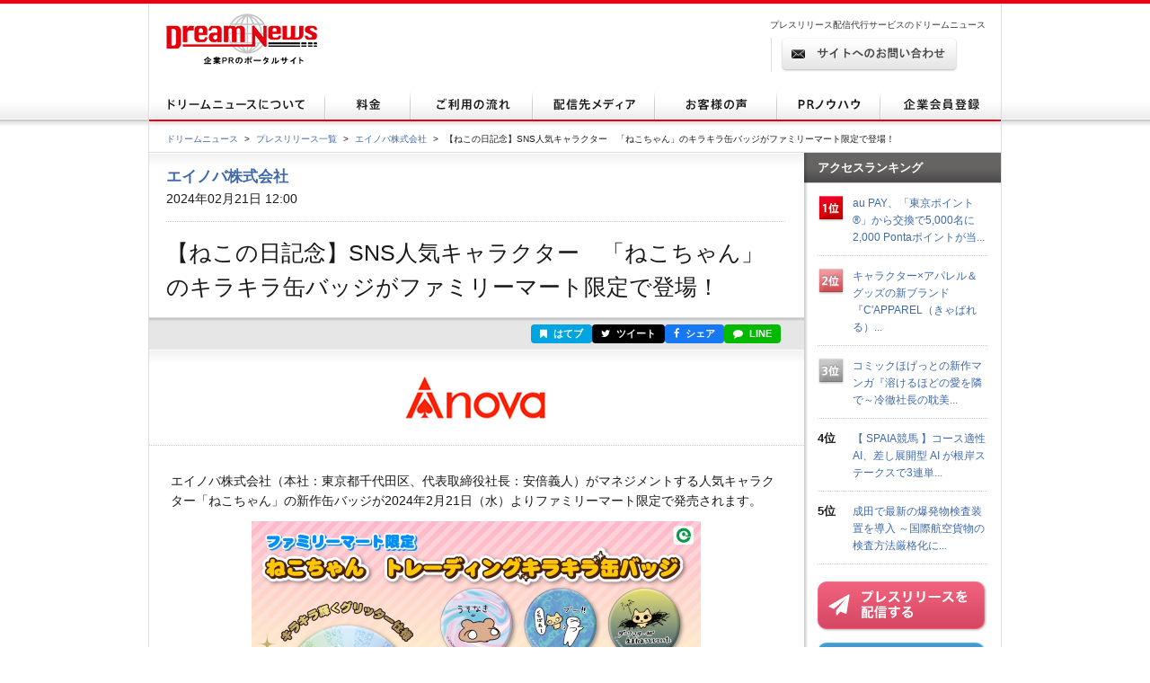

--- FILE ---
content_type: text/html; charset=utf-8
request_url: https://www.dreamnews.jp/press/0000294488/
body_size: 10482
content:
<!DOCTYPE html PUBLIC "-//W3C//DTD XHTML 1.0 Transitional//EN" "http://www.w3.org/TR/xhtml1/DTD/xhtml1-transitional.dtd">
<html xmlns="http://www.w3.org/1999/xhtml" xml:lang="ja" lang="ja">
<head>
  <meta http-equiv="Content-Type" content="text/html; charset=utf-8" />
  <title>【ねこの日記念】SNS人気キャラクター　「ねこちゃん」のキラキラ缶バッジがファミリーマート限定で登場！ | エイノバ株式会社のプレスリリース</title>
  <meta http-equiv="content-script-type" content="text/javascript" />
  <meta http-equiv="content-style-type" content="text/css" />
  <meta name="csrf-token" content="rgop4dLU10OL490jp305yb7xJrFILJOI7J0H18wN">
    <meta name="keywords" content="【ねこの日記念】SNS人気キャラクター　「ねこちゃん」のキラキラ缶バッジがファミリーマート限定で登場！,エイノバ株式会社,プレスリリース,ニュースリリース,配信,代行,DreamNews,ドリームニュース" />
  <meta name="description" content="" />
  <!-- OGP -->
<meta property="og:type" content="article" />
<meta property="og:url" content="https://www.dreamnews.jp/press/0000294488" />
<meta property="og:site_name" content="ドリームニュース" />
<meta property="og:title" content="【ねこの日記念】SNS人気キャラクター　「ねこちゃん」のキラキラ缶バッジがファミリーマート限定で登場！" />
<meta property="og:description" content="" />
<meta property="fb:app_id" content="281214448729868">
<meta property="og:image" content="https://www.dreamnews.jp/press/0000294488/images/bodyimage1" />
<!-- Twitter Card -->
<meta name="twitter:site" content="@dreamnews_press">
<meta name="twitter:title" content="【ねこの日記念】SNS人気キャラクター　「ねこちゃん」のキラキラ缶バッジがファミリーマート限定で登場！">
<meta name="twitter:card" content="summary_large_image">
<meta name="twitter:creator" content="@dreamnews_press">
<meta name="twitter:description" content="">
<meta name="twitter:domain" content="www.dreamnews.jp">
<meta name="twitter:image" content="https://www.dreamnews.jp/press/0000294488/images/bodyimage1">
<meta name="twitter:image:src" content="https://www.dreamnews.jp/press/0000294488/images/bodyimage1">
  <link rel="shortcut icon" href="/img/common/favicon.ico" />
  <!-- for legacy browser -->
  <link rel="stylesheet" href="https://cdnjs.cloudflare.com/ajax/libs/font-awesome/4.7.0/css/font-awesome.min.css" />
  <link rel="stylesheet" type="text/css" href="/css/press.css?aaa" media="screen,print" />
<link rel="canonical" href="https://www.dreamnews.jp/press/0000294488" />
  <link rel="preload" as="style" href="https://www.dreamnews.jp/build/assets/app-SUL7eeBe.css" /><link rel="modulepreload" as="script" href="https://www.dreamnews.jp/build/assets/app-Cupe5fKM.js" /><link rel="modulepreload" as="script" href="https://www.dreamnews.jp/build/assets/jquery-C1W3mA5c.js" /><link rel="modulepreload" as="script" href="https://www.dreamnews.jp/build/assets/jquery.cookie-DCGUuyZl.js" /><link rel="modulepreload" as="script" href="https://www.dreamnews.jp/build/assets/jquery-DvToKkqq.js" /><link rel="stylesheet" href="https://www.dreamnews.jp/build/assets/app-SUL7eeBe.css" /><script type="module" src="https://www.dreamnews.jp/build/assets/app-Cupe5fKM.js"></script>  </head>

<body >
  <a id="pagetop" name="pagetop"></a>
  <div id="header">
  <p id="logo"><a href="/"><img src="/img/common/logo01.gif" alt="プレスリリース配信代行・掲載ならドリームニュース" width="168" height="57" /></a></p>
  
  <div class="contactBox">
  
  <p id="h1_sub">プレスリリース配信代行サービスのドリームニュース</p>
  <div class="tel">
  
  <!--<p class="txt01">サービスお問い合わせ専用ダイヤル <span>9:00～18：00（土日祝日を除く）</span></p>
  <p class="txt02"><span>03-6459-2831</span></p>-->
  
  </div> <!-- end of class="tel" -->
  
  <p class="ro btn01"><a href="https://www.dreamnews.jp/contact"><img src="/img/common/btn01.gif" alt="サイトからのお問い合わせ" width="197" height="38" /></a></p>
  </div>
  </div> <!-- end of id="header" -->


<div id="gnav">
  <ul class="ro">
    <li>
      <a href="https://www.dreamnews.jp/about">
        <img src="/img/common/gnav01.gif" alt="ドリームニュースについて" width="196" height="35" />
      </a>
    </li>
    <li>
      <a href="https://www.dreamnews.jp/price">
        <img src="/img/common/gnav02.gif" alt="料金" width="95" height="35" />
      </a>
    </li>
    <li>
      <a href="https://www.dreamnews.jp/flow">
        <img src="/img/common/gnav03.gif" alt="ご利用の流れ" width="136" height="35" />
      </a>
    </li>
    <li>
      <a href="https://www.dreamnews.jp/medialist">
        <img src="/img/common/gnav04.gif" alt="配信先メディア" width="136" height="35" />
      </a>
    </li>
    <li>
      <a href="https://www.dreamnews.jp/interview">
        <img src="/img/common/gnav05.gif" alt="お客様の声" width="136" height="35" />
      </a>
    </li>
    <li>
      <a href="https://www.dreamnews.jp/kiwame">
        <img src="/img/common/gnav06.gif" alt="PRノウハウ" width="115" height="35" />
      </a>
    </li>
    <li>
      <a href="https://www.dreamnews.jp/attention">
        <img src="/img/common/gnav07.gif" alt="企業会員登録" width="134" height="35" />
      </a>
    </li>
  </ul>
</div> <!-- end of id="gnav" -->  <div id="breadCrumb">
  <div id="breadCrumb-inner">
    <ul>
      <li><a href="https://www.dreamnews.jp">ドリームニュース</a><span>&gt;</span></li>
      <li><a href="https://www.dreamnews.jp/press">プレスリリース一覧</a><span>&gt;</span></li>
              <li><a href="https://www.dreamnews.jp/company/0000011459">エイノバ株式会社</a><span>&gt;</span></li>
            <li class="press_title">【ねこの日記念】SNS人気キャラクター　「ねこちゃん」のキラキラ缶バッジがファミリーマート限定で登場！</li>
    </ul>
  </div>
</div> <!-- end of id="breadCrumb" -->

<div id="main" class="press">
  <div id="main2column" class="clearfix">
    <div id="colmunLeft">
      <div id="headSec" class="section">
        <div id="company_name">
                      <a href="https://www.dreamnews.jp/company/0000011459">エイノバ株式会社</a>
                  </div>
        <p class="date">2024年02月21日 12:00</p>
        <h1>【ねこの日記念】SNS人気キャラクター　「ねこちゃん」のキラキラ缶バッジがファミリーマート限定で登場！</h1>
      </div> <!-- end of id="headSec" -->

      <div id="socialBtn">
        <div id="socialBtnInner" class="clearfix">
          <ul class="clearfix">
                        <li class="buttonHatena">
              <a href="https://b.hatena.ne.jp/entry/panel/?url=https%3A%2F%2Fwww.dreamnews.jp%2Fpress%2F0000294488&title=%E3%80%90%E3%81%AD%E3%81%93%E3%81%AE%E6%97%A5%E8%A8%98%E5%BF%B5%E3%80%91SNS%E4%BA%BA%E6%B0%97%E3%82%AD%E3%83%A3%E3%83%A9%E3%82%AF%E3%82%BF%E3%83%BC%E3%80%80%E3%80%8C%E3%81%AD%E3%81%93%E3%81%A1%E3%82%83%E3%82%93%E3%80%8D%E3%81%AE%E3%82%AD%E3%83%A9%E3%82%AD%E3%83%A9%E7%BC%B6%E3%83%90%E3%83%83%E3%82%B8%E3%81%8C%E3%83%95%E3%82%A1%E3%83%9F%E3%83%AA%E3%83%BC%E3%83%9E%E3%83%BC%E3%83%88%E9%99%90%E5%AE%9A%E3%81%A7%E7%99%BB%E5%A0%B4%EF%BC%81" target="_blank" rel="nofollow" title="このエントリーをはてなブックマークに追加"><i class="fa fa-bookmark"></i> はてブ</a>
            </li>
            <li class="buttonTwitter">
              <a href="https://twitter.com/intent/tweet?text=%E3%80%90%E3%81%AD%E3%81%93%E3%81%AE%E6%97%A5%E8%A8%98%E5%BF%B5%E3%80%91SNS%E4%BA%BA%E6%B0%97%E3%82%AD%E3%83%A3%E3%83%A9%E3%82%AF%E3%82%BF%E3%83%BC%E3%80%80%E3%80%8C%E3%81%AD%E3%81%93%E3%81%A1%E3%82%83%E3%82%93%E3%80%8D%E3%81%AE%E3%82%AD%E3%83%A9%E3%82%AD%E3%83%A9%E7%BC%B6%E3%83%90%E3%83%83%E3%82%B8%E3%81%8C%E3%83%95%E3%82%A1%E3%83%9F%E3%83%AA%E3%83%BC%E3%83%9E%E3%83%BC%E3%83%88%E9%99%90%E5%AE%9A%E3%81%A7%E7%99%BB%E5%A0%B4%EF%BC%81&url=https%3A%2F%2Fwww.dreamnews.jp%2Fpress%2F0000294488&via=dreamnews_press" target="_blank" rel="nofollow" title="ツイート"><i class="fa fa-twitter"></i> ツイート</a>
            </li>
            <li class="buttonFacebook">
              <a href="https://www.facebook.com/sharer/sharer.php?u=https%3A%2F%2Fwww.dreamnews.jp%2Fpress%2F0000294488" target="_blank" rel="nofollow" title="シェア"><i class="fa fa-facebook"></i> シェア</a>
            </li>
            <li class="buttonLine">
              <a href="https://social-plugins.line.me/lineit/share?url=https%3A%2F%2Fwww.dreamnews.jp%2Fpress%2F0000294488" target="_blank" rel="nofollow" title="LINEで送る"><i class="fa fa-comment"></i> LINE</a>
            </li>
          </ul>
        </div>
      </div> <!-- end of id="socialBtn" -->

      <div id="section01" class="section">
                <div class="logo">
          <img src="https://www.dreamnews.jp/press/0000294488/images/headimage" />
        </div>
                <div class="block nodot clearfix">
          <div id="body" class="layout11" itemprop="articleBody">
  <div id="body1area">
    <div id="body1">
      エイノバ株式会社（本社：東京都千代田区、代表取締役社長：安倍義人）がマネジメントする人気キャラクター「ねこちゃん」の新作缶バッジが2024年2月21日（水）よりファミリーマート限定で発売されます。
    </div><!-- #body1 -->
  </div><!-- #body1area -->
  <!-- #body1area -->
    <div id="bodyimagearea" class="iscenter">
    <img src="https://www.dreamnews.jp/press/0000294488/images/bodyimage1" id="bodyimage1">
  </div><!-- #bodyimage1area -->
  
  <div id="body2area">
    <div id="body2">
      「ねこちゃん」はX（旧Twitter）で人間社会で働く「ねこちゃん」が生きづらい世の中を時におかしく、時にブラックにぼやくイラストや動画が人気のキャラクター。<br />今回はトレーディング仕様の缶バッジとなっており、ちょっと闇を感じる絵柄の全10種類。「ねこの日」に合わせてぜひ揃えてみてください。<br /><br />取扱店舗：全国のファミリーマート約130店舗<br />取扱店舗一覧：<a href="https://www.dreamnews.jp/press/0000294488/j?ec=https%253A%252F%252Feyeup.itembox.design%252Fitem%252Fimg%252Fdatels%252Fneko_shoplist.html">https://eyeup.itembox.design/item/img/datels/neko_shoplist.html</a><br /><br />▼「ねこちゃん」X（旧Twitter）はこちら<br /><a href="https://www.dreamnews.jp/press/0000294488/j?ec=https%253A%252F%252Ftwitter.com%252Fnekochan3232">https://twitter.com/nekochan3232</a><br /><br /><span style="text-decoration:underline;background-color:#ffff00;"><strong>■「ねこちゃん」について</strong></span>
    </div><!-- #body2 -->
  </div><!-- #body2area -->
    <div id="bodyimagearea" class="iscenter">
    <img src="https://www.dreamnews.jp/press/0000294488/images/bodyimage2" id="bodyimage2">
  </div><!-- #bodyimage2area -->
  
  <div id="body3area">
    <div id="body3">
      <span style="text-decoration:underline;"><strong>■エイノバ（Anova,Inc.）について<br /></strong></span><br />エイノバ株式会社はTwitterやInstagramやLINEなどの「SNSで活躍中のクリエイター」350名と契約をしているキャラクターライセンスのプロデュース企業です。キャラクターライセンスビジネスに興味があるクリエイター様や、自社のPR、商品化利用、デジタルコンテンツ利用などをご希望の企業様はお気軽にお問い合わせください。また、エイノバ選りすぐりの契約クリエイターのキャラクターグッズを販売している自社公式ECショップも運営しております。<br /><br />エイノバ株式会社： <a href="https://www.dreamnews.jp/press/0000294488/j?ec=https%253A%252F%252Fanova.co.jp%252F">https://anova.co.jp/</a><br />エイノバ公式キャラクターグッズECショップ： <a href="https://www.dreamnews.jp/press/0000294488/j?ec=https%253A%252F%252Fanovachara.com%252F">https://anovachara.com/</a><br /><br />《本件に関するお問い合わせ先》<br />エイノバ株式会社　小林<br />電話番号：03-5210-5816<br />Email：contact@anova.co.jp<br />ホームページ：<a href="https://www.dreamnews.jp/press/0000294488/j?ec=https%253A%252F%252Fanova.co.jp%252F">https://anova.co.jp/</a>
    </div><!-- #body3 -->
  </div><!-- #body3area -->
  <!-- #body3area -->
  
  <div id="body4area">
    <div id="body4">
      
    </div><!-- #body4 -->
  </div><!-- #body4area -->
  <!-- #body4area -->
  
  <div id="body5area">
    <div id="body5">
      
    </div><!-- #body5 -->
  </div><!-- #body5area -->
  <!-- #body5area -->

  
</div><!-- #body -->
        </div> <!-- end of class="block" -->
        <div class="press-attention-area">
            <p>※記載内容（リンク先を含む）のサービスや表現の適法性について、ドリームニュースでは関知しておらず確認しておりません。<p>
        </div>

          
        <div class="block">
          <ul class="clearfix">
            <li class="date">2024年02月21日 12:00</li>
                        <li class="category"><a href="https://www.dreamnews.jp/category/1">新製品発表</a></li>
                      </ul>
                    <ul class="tag clearfix">
            <li>エンターテイメント、文化、芸能</li>
          </ul>
                  </div> <!-- end of class="block" -->
      </div> <!-- end of id="section01" -->

      
            <div id="outline" class="section">
        <div class="ttlBlock">
          <h2>会社概要</h2>
        </div>
        <div class="cont clearfix">
                    <div class="txtBlock">
            <dl class="clearfix">
              <dt>商号</dt>
              <dd>エイノバ株式会社（エイノバカブシキガイシャ）
              </dd>
                            <dt>代表者</dt>
              <dd>安倍 義人</dd>
                                          <dt>所在地</dt>
              <dd>〒102-0083東京都千代田区麹町3丁目6住友不動産麹町ビル3号館5階</dd>
                                          <dt>TEL</dt>
              <dd>03-5210-5816</dd>
                                          <dt>業種</dt>
              <dd>エンターテイメント</dd>
                                          <dt>上場先</dt>
              <dd>未上場</dd>
                                                        <dt>会社HP</dt>
              <dd><a href="" rel="nofollow" target="_blank"></a>
              </dd>
                                          <dt>公式ブログ</dt>
              <dd><a href="" rel="nofollow" target="_blank"></a></dd>
                          </dl>
            <ul class="btnBlock clearfix ro">
            </ul>
          </div>
        </div>
      </div> <!-- end of id="outline" -->
      
            <div id="latest" class="section">
        <div class="ttlBlock">
          <h2>エイノバ株式会社の最新プレスリリース</h2>
        </div>
        <dl class="cont clearfix">
                    <dt>2026年02月02日 12:00</dt>
          <dd><a href="https://www.dreamnews.jp/press/0000340188">Z世代を中心に愛される大人気 『ポメラニアンもち』 が、ぶるぶるマスコットになって新登場！</a></dd>
                    <dt>2026年01月28日 12:00</dt>
          <dd><a href="https://www.dreamnews.jp/press/0000340187">イラストと言葉で紡ぐ、「なんかいいね」な世界観で注目を集めるクリエイター！「nankaiine studio」とエージェント契約を締結いたしました！</a></dd>
                    <dt>2026年01月26日 12:00</dt>
          <dd><a href="https://www.dreamnews.jp/press/0000339741">注目度急上昇！第8回「SNSマンガ大賞」『バレンタインデー』をテーマにX(旧Twitter)でキャラクターマンガを大募集！</a></dd>
                    <dt>2026年01月09日 15:00</dt>
          <dd><a href="https://www.dreamnews.jp/press/0000338802">TikTokフォロワー数5万人！ 「ポッコンズ」のショートアニメが人気のクリエイター「さとキチ」と エージェント契約を締結いたしました！</a></dd>
                    <dt>2026年01月08日 12:00</dt>
          <dd><a href="https://www.dreamnews.jp/press/0000338530">今年で生誕10周年！ 「ともだちはくま」が「カプコンカフェ池袋店・梅田店」で 10周年記念コラボカフェを実施！</a></dd>
                  </dl>
        <p class="readMore"><a href="https://www.dreamnews.jp/company/0000011459">この企業のプレスリリースをもっと見る</a></p>
      </div> <!-- end of id="latest" -->
          </div> <!-- end of id="colmunLeft" -->

    <div id="colmunRight">
      <p class="title">アクセスランキング</p>
      <dl class="rank clearfix">
    <dt>
              <img src="/img/index/icon16.gif" alt="1位" width="30" height="31" />
          </dt>
    <dd>
      <a href="/press/0000340598/">au PAY、「東京ポイント®」から交換で5,000名に2,000 Pontaポイントが当...</a>
    </dd>
  </dl>
    <dl class="rank clearfix">
    <dt>
              <img src="/img/index/icon17.gif" alt="2位" width="30" height="31" />
          </dt>
    <dd>
      <a href="/press/0000340650/">キャラクター×アパレル＆グッズの新ブランド『C&#039;APPAREL（きゃぱれる）...</a>
    </dd>
  </dl>
    <dl class="rank clearfix">
    <dt>
              <img src="/img/index/icon18.gif" alt="3位" width="30" height="31" />
          </dt>
    <dd>
      <a href="/press/0000332868/">コミックほげっとの新作マンガ『溶けるほどの愛を隣で～冷徹社長の耽美...</a>
    </dd>
  </dl>
    <dl class="rank clearfix">
    <dt>
              4位
          </dt>
    <dd>
      <a href="/press/0000340629/">【 SPAIA競馬 】コース適性 AI、差し展開型 AI が根岸ステークスで3連単...</a>
    </dd>
  </dl>
    <dl class="rank clearfix">
    <dt>
              5位
          </dt>
    <dd>
      <a href="/press/0000340608/">成田で最新の爆発物検査装置を導入
～国際航空貨物の検査方法厳格化に...</a>
    </dd>
  </dl>
      <script type="text/javascript">
        document.write('<script type="text/javascript" src="https://ra' + Math.floor(Math.random() * 2) + '.newswatch.co.jp/cgi-bin/ra/KAN044?cs=utf8&l=' + escape(location.href) + '"></scr' + 'ipt>');
      </script>
      <ul class="bnr">
        <li class="ro"><a href="https://www.dreamnews.jp/about"><img src="/img/common/press_combtn.png" alt="プレスリリースを配信する" /></a></li>
        <li class="ro"><a href="https://www.dreamnews.jp/about/media"><img src="/img/common/press_mediabtn.png" alt="プレスリリースを受け取る" /></a>
        </li>
        <li><a class="twitter-timeline" data-lang="ja" data-width="190" data-height="400" data-theme="light" href="https://twitter.com/dreamnews_press?ref_src=twsrc%5Etfw">ドリームニュース</a> <script async src="https://platform.twitter.com/widgets.js" charset="utf-8"></script></li>
        <li><a href="https://www.facebook.com/dreamnews.jp"><img src="/img/common/facebook_bnr.gif" alt="DreamNews:facebook"></a></li>
      </ul>
    </div> <!-- end of id="colmunRight" -->
  </div> <!-- end of id="main2column" -->
</div> <!-- end of id="main" -->

  <div id="pagetopBtn">
    <p><a href="#pagetop"><img src="/img/common/arrow01.gif" alt="" width="46" height="26" /></a></p>
  </div> <!-- end of id="pagetopBtn" -->
  <div id="footer">
  <div id="footerin">
    <dl class="footlist1">
      <dt>プレスリリース配信代行サービス</dt>
      <dd><a href="https://www.dreamnews.jp/about">ドリームニュースについて</a></dd>
      <dd><a href="https://www.dreamnews.jp/price">料金</a></dd>
      <dd><a href="https://www.dreamnews.jp/flow">ご利用の流れ</a></dd>
      <dd><a href="https://www.dreamnews.jp/medialist">配信先メディア</a></dd>
      <dd><a href="https://www.dreamnews.jp/interview">お客様の声</a></dd>
      <dd><a href="https://www.dreamnews.jp/kiwame">プレスリリースの究め</a></dd>
      <dd><a href="https://www.dreamnews.jp/kiwame/pressrelease">プレスリリースとは</a></dd>
      <dd><a href="https://www.dreamnews.jp/kiwame/writing">プレスリリースの書き方</a></dd>
      <dd><a href="https://www.dreamnews.jp/kiwame/template">プレスリリース テンプレート</a></dd>
      <dd><a href="https://www.dreamnews.jp/kiwame/magazine">プレスリリースマガジン</a></dd>
    </dl>
    <div class="footlist2">
      <div class="listCover">
        <dl class="footlist3">
          <dt>その他</dt>
          <dd><a href="https://www.dreamnews.jp/faq">よくあるご質問</a></dd>
          <dd><a href="https://www.dreamnews.jp/about/agency">代理店プログラム</a></dd>
          <dd><a href="https://www.dreamnews.jp/ad">広告掲載について</a></dd>
        </dl>
        <dl class="footlist4">
          <dt>関連サービス</dt>
          <dd><a href="https://www.dreamnews.jp/option/global">海外プレスリリース配信サービス</a></dd>
          <!--<dd><a href="https://www.dreamnews.jp/option/prepub">プレパブPRサービス</a></dd>-->
          <dd><a href="https://www.web-kessan.jp/" target="_blank">インターネット決算公告サービス「決算＠公告」</a></dd>
          <dd><a href="https://www.b-get.jp/" target="_blank">ブログでプロモーション「ブロゲット」</a></dd>
        </dl>
      </div> <!-- end of class="listCover" -->
      <dl class="footlist5">
        <dt>会員登録</dt>
        <dd><a href="https://www.dreamnews.jp/attention">企業会員登録-プレスリリース配信をご希望の企業様はこちら</a></dd>
        <dd><a href="https://www.dreamnews.jp/about/media">メディア会員登録-無料で最新のプレスリリースをお届けします</a></dd>
        <dd><a href="https://www.dreamnews.jp/about/monitor">モニター会員登録-登録無料、モニター会員募集中</a></dd>
      </dl>
    </div> <!-- end of class="footlist2" -->

    <dl class="footlist6">
      <dd>
        <p class="tel"></p>
        <p class="ro mt13"><a href="https://www.dreamnews.jp/contact"><img src="/img/common/btn02.gif" alt="サイトからのお問い合わせ" width="220" height="39" /></a></p>
        <p class="logo"><img src="/img/common/logo02.gif" alt="GlobalInsight Co.,Ltd." width="170" height="46" /></p>
      </dd>
    </dl> <!-- end of class="footlist6" -->
  </div> <!-- end of id="footerin" -->
</div> <!-- end of id="footer" -->

<div id="footer2">

  <p>
    <a href="https://www.dreamnews.jp/company">運営会社 </a>
     ｜ <a href="https://www.dreamnews.jp/privacy">プライバシーポリシー</a>
     ｜ <a href="https://www.dreamnews.jp/guideline/deletion">情報削除ガイドライン</a>
     ｜ <a href="https://www.dreamnews.jp/sitepolicy">サイトのご利用について</a>
     ｜ <a href="https://www.dreamnews.jp/sitemap">サイトマップ</a>
     ｜ <a href="https://www.dreamnews.jp/contact">お問い合わせ</a>
    </p>
  <address>&copy; 2007-2026 GlobalIndex Co.,Ltd. All Rights Reserved. </address>
</div> <!-- end of id="footer2" -->

  <script type="application/ld+json">
[{"@context":"https://schema.org","@type":"NewsArticle","headline":"【ねこの日記念】SNS人気キャラクター　「ねこちゃん」のキラキラ缶バッジがファミリーマート限定で登場！","name":"【ねこの日記念】SNS人気キャラクター　「ねこちゃん」のキラキラ缶バッジがファミリーマート限定で登場！","url":"https://www.dreamnews.jp/press/0000294488","image":[{"@type":"ImageObject","url":"https://www.dreamnews.jp/press/0000294488/images/bodyimage1"}],"datePublished":"2024-02-21T12:00:00+09:00","dateModified":"2024-02-21T12:01:07+09:00","mainEntityOfPage":{"@type":"WebPage","@id":"https://www.dreamnews.jp/press/0000294488","name":"【ねこの日記念】SNS人気キャラクター　「ねこちゃん」のキラキラ缶バッジがファミリーマート限定で登場！"},"author":{"@type":"Organization","name":"エイノバ株式会社"},"publisher":{"@type":"Organization","name":"ドリームニュース","logo":{"@type":"ImageObject","url":"https://www.dreamnews.jp/img/common/dreamnews.png","width":112,"height":112}},"identifier":"0000294488","inLanguage":"ja","isAccessibleForFree":true,"description":"","isPartOf":{"@type":"CreativeWork","name":"ドリームニュース","url":"https://www.dreamnews.jp"},"thumbnailUrl":"https://www.dreamnews.jp/press/0000294488/images/bodyimage1","articleSection":"新製品発表"},{"@context":"https://schema.org","@type":"BreadcrumbList","itemListElement":[{"@type":"ListItem","position":1,"name":"ドリームニュース","item":"https://www.dreamnews.jp"},{"@type":"ListItem","position":2,"name":"プレスリリース一覧","item":"https://www.dreamnews.jp/press"},{"@type":"ListItem","position":3,"name":"エイノバ株式会社","item":"https://www.dreamnews.jp/company/0000011459"},{"@type":"ListItem","position":4,"name":"【ねこの日記念】SNS人気キャラクター　「ねこちゃん」のキラキラ缶バッジがファミリーマート限定で登場！","item":"https://www.dreamnews.jp/press/0000294488"}]}]</script>
</body>

</html>
